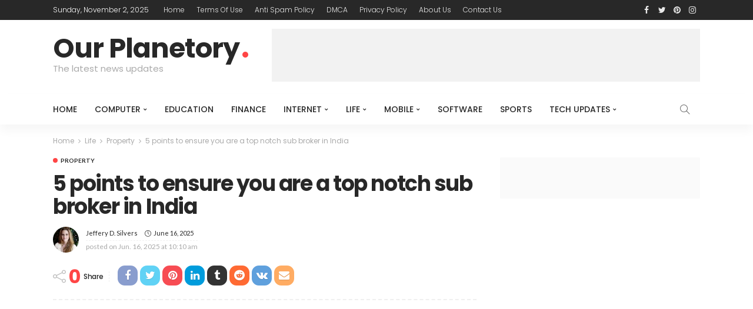

--- FILE ---
content_type: text/html; charset=utf-8
request_url: https://www.google.com/recaptcha/api2/aframe
body_size: 267
content:
<!DOCTYPE HTML><html><head><meta http-equiv="content-type" content="text/html; charset=UTF-8"></head><body><script nonce="BUsBIdF4vJAb6Df1sZEkpg">/** Anti-fraud and anti-abuse applications only. See google.com/recaptcha */ try{var clients={'sodar':'https://pagead2.googlesyndication.com/pagead/sodar?'};window.addEventListener("message",function(a){try{if(a.source===window.parent){var b=JSON.parse(a.data);var c=clients[b['id']];if(c){var d=document.createElement('img');d.src=c+b['params']+'&rc='+(localStorage.getItem("rc::a")?sessionStorage.getItem("rc::b"):"");window.document.body.appendChild(d);sessionStorage.setItem("rc::e",parseInt(sessionStorage.getItem("rc::e")||0)+1);localStorage.setItem("rc::h",'1762100339324');}}}catch(b){}});window.parent.postMessage("_grecaptcha_ready", "*");}catch(b){}</script></body></html>